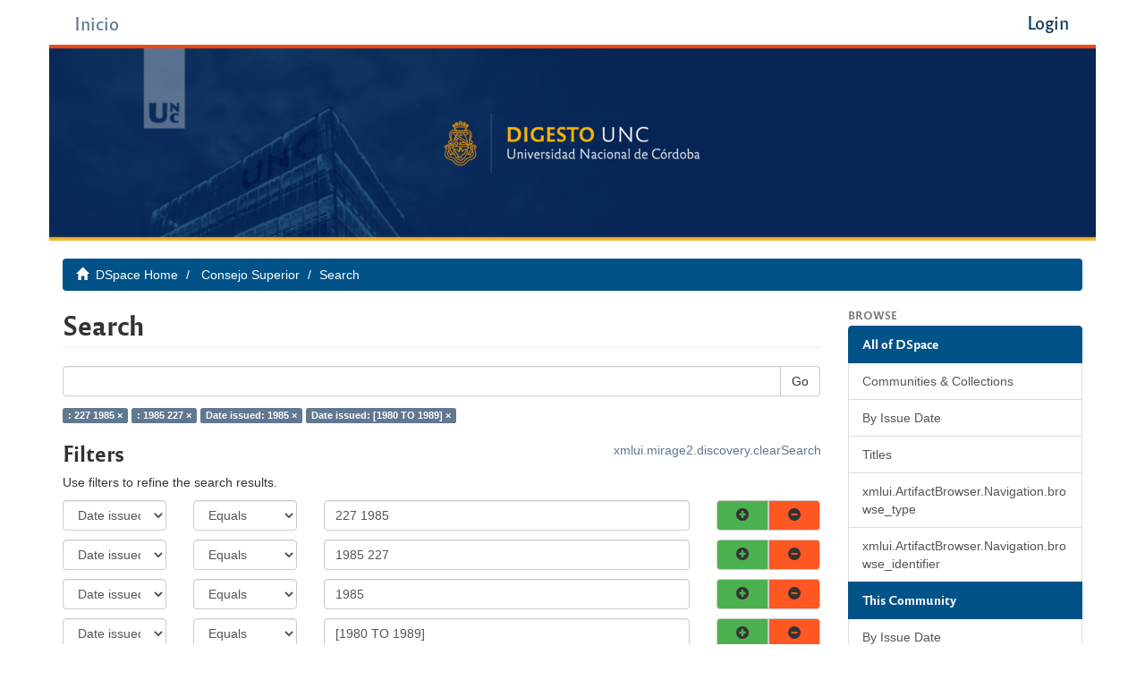

--- FILE ---
content_type: text/html;charset=utf-8
request_url: https://digesto.unc.edu.ar/handle/123456789/108/discover?rpp=10&filtertype_0=subject&filtertype_1=dateIssued&filtertype_2=dateIssued&filter_relational_operator_1=equals&filter_relational_operator_0=equals&filter_2=%5B1980+TO+1989%5D&filter_1=1985&filter_relational_operator_2=equals&filter_0=1985+227&filtertype=subject&filter_relational_operator=equals&filter=227+1985
body_size: 7124
content:
<!DOCTYPE html>
            <!--[if lt IE 7]> <html class="no-js lt-ie9 lt-ie8 lt-ie7" lang="en"> <![endif]-->
            <!--[if IE 7]>    <html class="no-js lt-ie9 lt-ie8" lang="en"> <![endif]-->
            <!--[if IE 8]>    <html class="no-js lt-ie9" lang="en"> <![endif]-->
            <!--[if gt IE 8]><!--> <html class="no-js" lang="en"> <!--<![endif]-->
            <head><META http-equiv="Content-Type" content="text/html; charset=UTF-8">
<meta content="text/html; charset=UTF-8" http-equiv="Content-Type">
<meta content="IE=edge,chrome=1" http-equiv="X-UA-Compatible">
<meta content="width=device-width,initial-scale=1" name="viewport">
<link rel="shortcut icon" href="/themes/Mirage2/images/favicon.ico">
<link rel="apple-touch-icon" href="/themes/Mirage2/images/apple-touch-icon.png">
<meta name="Generator" content="DSpace 6.3">
<meta name="ROBOTS" content="NOINDEX, FOLLOW">
<link href="/themes/Mirage2/styles/main.css" rel="stylesheet">
<link type="application/opensearchdescription+xml" rel="search" href="http://digesto.unc.edu.ar:80/open-search/description.xml" title="DSpace">
<script src="https://www.googletagmanager.com/gtag/js?id=G-5CBSM0K6QX" async=""></script><script>
  		window.dataLayer = window.dataLayer || [];
  		function gtag(){dataLayer.push(arguments);}
  		gtag('js', new Date());
		gtag('config', 'G-5CBSM0K6QX');
	    </script><script>
                //Clear default text of empty text areas on focus
                function tFocus(element)
                {
                if (element.value == ' '){element.value='';}
                }
                //Clear default text of empty text areas on submit
                function tSubmit(form)
                {
                var defaultedElements = document.getElementsByTagName("textarea");
                for (var i=0; i != defaultedElements.length; i++){
                if (defaultedElements[i].value == ' '){
                defaultedElements[i].value='';}}
                }
                //Disable pressing 'enter' key to submit a form (otherwise pressing 'enter' causes a submission to start over)
                function disableEnterKey(e)
                {
                var key;

                if(window.event)
                key = window.event.keyCode;     //Internet Explorer
                else
                key = e.which;     //Firefox and Netscape

                if(key == 13)  //if "Enter" pressed, then disable!
                return false;
                else
                return true;
                }
            </script><!--[if lt IE 9]>
                <script src="/themes/Mirage2/vendor/html5shiv/dist/html5shiv.js"> </script>
                <script src="/themes/Mirage2/vendor/respond/dest/respond.min.js"> </script>
                <![endif]--><script src="/themes/Mirage2/vendor/modernizr/modernizr.js"> </script>
<title>Search</title>
</head><body>
<header>
<div role="navigation" class="navbar navbar-default navbar-static-top">
<div class="container">
<div style="float: left; margin-top: 5px;">
<a style="font-family: 'Reforma2018', sans-serif;font-size: 20px;" class="btn btn-light" href="/">Inicio</a>
</div>
<div class="navbar-header">
<button data-toggle="offcanvas" class="navbar-toggle" type="button"><span class="sr-only">Toggle navigation</span><span class="icon-bar"></span><span class="icon-bar"></span><span class="icon-bar"></span></button><a class="navbar-brand" href="/"><img src="/themes/Mirage2/images/DSpace-logo-line.svg"></a>
<div class="navbar-header pull-right visible-xs hidden-sm hidden-md hidden-lg">
<ul class="nav nav-pills pull-left ">
<li>
<form method="get" action="/login" style="display: inline">
<button class="navbar-toggle navbar-link"><b aria-hidden="true" class="visible-xs glyphicon glyphicon-user"></b></button>
</form>
</li>
</ul>
</div>
</div>
<div class="navbar-header pull-right hidden-xs">
<ul class="nav navbar-nav pull-left"></ul>
<ul class="nav navbar-nav pull-left">
<li>
<a href="/login"><span class="hidden-xs">Login</span></a>
</li>
</ul>
<button type="button" class="navbar-toggle visible-sm" data-toggle="offcanvas"><span class="sr-only">Toggle navigation</span><span class="icon-bar"></span><span class="icon-bar"></span><span class="icon-bar"></span></button>
</div>
</div>
</div>
</header>
<div id="main-image" class="container">
<a href="/"><img src="/themes/Mirage2//images/header_secondary.png" id="ds-image-s"></a>
</div>
<div class="trail-wrapper hidden-print">
<div class="container">
<div class="row">
<div class="col-xs-12">
<div class="breadcrumb dropdown visible-xs">
<a data-toggle="dropdown" class="dropdown-toggle" role="button" href="#" id="trail-dropdown-toggle">Search&nbsp;<b class="caret"></b></a>
<ul aria-labelledby="trail-dropdown-toggle" role="menu" class="dropdown-menu">
<li role="presentation">
<a role="menuitem" href="/"><i aria-hidden="true" class="glyphicon glyphicon-home"></i>&nbsp;
                        DSpace Home</a>
</li>
<li role="presentation">
<a role="menuitem" href="/handle/123456789/108">Consejo Superior</a>
</li>
<li role="presentation" class="disabled">
<a href="#" role="menuitem">Search</a>
</li>
</ul>
</div>
<ul class="breadcrumb hidden-xs">
<li>
<i aria-hidden="true" class="glyphicon glyphicon-home"></i>&nbsp;
            <a href="/">DSpace Home</a>
</li>
<li>
<a href="/handle/123456789/108">Consejo Superior</a>
</li>
<li class="active">Search</li>
</ul>
</div>
</div>
</div>
</div>
<div class="hidden" id="no-js-warning-wrapper">
<div id="no-js-warning">
<div class="notice failure">JavaScript is disabled for your browser. Some features of this site may not work without it.</div>
</div>
</div>
<div class="container" id="main-container">
<div class="row row-offcanvas row-offcanvas-right">
<div class="horizontal-slider clearfix">
<div class="col-xs-12 col-sm-12 col-md-9 main-content">
<div>
<h2 class="ds-div-head page-header first-page-header">Search</h2>
<div id="aspect_discovery_SimpleSearch_div_search" class="ds-static-div primary">
<p class="ds-paragraph">
<input id="aspect_discovery_SimpleSearch_field_discovery-json-search-url" class="ds-hidden-field form-control" name="discovery-json-search-url" type="hidden" value="https://digesto.unc.edu.ar/JSON/discovery/search">
</p>
<p class="ds-paragraph">
<input id="aspect_discovery_SimpleSearch_field_discovery-json-scope" class="ds-hidden-field form-control" name="discovery-json-scope" type="hidden" value="123456789/108">
</p>
<p class="ds-paragraph">
<input id="aspect_discovery_SimpleSearch_field_contextpath" class="ds-hidden-field form-control" name="contextpath" type="hidden" value="">
</p>
<div id="aspect_discovery_SimpleSearch_div_discovery-search-box" class="ds-static-div discoverySearchBox">
<form id="aspect_discovery_SimpleSearch_div_general-query" class="ds-interactive-div discover-search-box" action="discover" method="get" onsubmit="javascript:tSubmit(this);">
<fieldset id="aspect_discovery_SimpleSearch_list_primary-search" class="ds-form-list">
<div class="ds-form-item row">
<div class="col-sm-12">
<p class="input-group">
<input id="aspect_discovery_SimpleSearch_field_query" class="ds-text-field form-control" name="query" type="text" value=""><span class="input-group-btn"><button id="aspect_discovery_SimpleSearch_field_submit" class="ds-button-field btn btn-default search-icon search-icon" name="submit" type="submit">Go</button></span>
</p>
</div>
</div>
<div id="filters-overview-wrapper-squared"></div>
</fieldset>
<p class="ds-paragraph">
<input id="aspect_discovery_SimpleSearch_field_filtertype_0" class="ds-hidden-field form-control" name="filtertype_0" type="hidden" value="subject">
</p>
<p class="ds-paragraph">
<input id="aspect_discovery_SimpleSearch_field_filtertype_1" class="ds-hidden-field form-control" name="filtertype_1" type="hidden" value="subject">
</p>
<p class="ds-paragraph">
<input id="aspect_discovery_SimpleSearch_field_filtertype_2" class="ds-hidden-field form-control" name="filtertype_2" type="hidden" value="dateIssued">
</p>
<p class="ds-paragraph">
<input id="aspect_discovery_SimpleSearch_field_filter_relational_operator_1" class="ds-hidden-field form-control" name="filter_relational_operator_1" type="hidden" value="equals">
</p>
<p class="ds-paragraph">
<input id="aspect_discovery_SimpleSearch_field_filtertype_3" class="ds-hidden-field form-control" name="filtertype_3" type="hidden" value="dateIssued">
</p>
<p class="ds-paragraph">
<input id="aspect_discovery_SimpleSearch_field_filter_relational_operator_0" class="ds-hidden-field form-control" name="filter_relational_operator_0" type="hidden" value="equals">
</p>
<p class="ds-paragraph">
<input id="aspect_discovery_SimpleSearch_field_filter_2" class="ds-hidden-field form-control" name="filter_2" type="hidden" value="1985">
</p>
<p class="ds-paragraph">
<input id="aspect_discovery_SimpleSearch_field_filter_relational_operator_3" class="ds-hidden-field form-control" name="filter_relational_operator_3" type="hidden" value="equals">
</p>
<p class="ds-paragraph">
<input id="aspect_discovery_SimpleSearch_field_filter_1" class="ds-hidden-field form-control" name="filter_1" type="hidden" value="1985 227">
</p>
<p class="ds-paragraph">
<input id="aspect_discovery_SimpleSearch_field_filter_relational_operator_2" class="ds-hidden-field form-control" name="filter_relational_operator_2" type="hidden" value="equals">
</p>
<p class="ds-paragraph">
<input id="aspect_discovery_SimpleSearch_field_filter_0" class="ds-hidden-field form-control" name="filter_0" type="hidden" value="227 1985">
</p>
<p class="ds-paragraph">
<input id="aspect_discovery_SimpleSearch_field_filter_3" class="ds-hidden-field form-control" name="filter_3" type="hidden" value="[1980 TO 1989]">
</p>
<p class="ds-paragraph">
<input id="aspect_discovery_SimpleSearch_field_rpp" class="ds-hidden-field form-control" name="rpp" type="hidden" value="10">
</p>
</form>
<form id="aspect_discovery_SimpleSearch_div_search-filters" class="ds-interactive-div discover-filters-box " action="discover" method="get" onsubmit="javascript:tSubmit(this);">
<div class="ds-static-div clearfix">
<p class="ds-paragraph pull-right">
<a href="#" class="show-advanced-filters">Show Advanced Filters</a><a href="#" class="hide-advanced-filters hidden">Hide Advanced Filters</a>
</p>
</div>
<div class="ds-static-div">
<p class="ds-paragraph pull-right">
<a href="/discover">xmlui.mirage2.discovery.clearSearch</a>
</p>
</div>
<h3 class="ds-div-head discovery-filters-wrapper-head hidden">Filters</h3>
<div id="aspect_discovery_SimpleSearch_div_discovery-filters-wrapper" class="ds-static-div  hidden">
<p class="ds-paragraph">Use filters to refine the search results.</p>
<script type="text/javascript">
                if (!window.DSpace) {
                    window.DSpace = {};
                }
                if (!window.DSpace.discovery) {
                    window.DSpace.discovery = {};
                }
                if (!window.DSpace.discovery.filters) {
                    window.DSpace.discovery.filters = [];
                }
                window.DSpace.discovery.filters.push({
                    type: '',
                    relational_operator: 'equals',
                    query: '227 1985',
                });
            </script><script type="text/javascript">
                if (!window.DSpace) {
                    window.DSpace = {};
                }
                if (!window.DSpace.discovery) {
                    window.DSpace.discovery = {};
                }
                if (!window.DSpace.discovery.filters) {
                    window.DSpace.discovery.filters = [];
                }
                window.DSpace.discovery.filters.push({
                    type: '',
                    relational_operator: 'equals',
                    query: '1985 227',
                });
            </script><script type="text/javascript">
                if (!window.DSpace) {
                    window.DSpace = {};
                }
                if (!window.DSpace.discovery) {
                    window.DSpace.discovery = {};
                }
                if (!window.DSpace.discovery.filters) {
                    window.DSpace.discovery.filters = [];
                }
                window.DSpace.discovery.filters.push({
                    type: 'dateIssued',
                    relational_operator: 'equals',
                    query: '1985',
                });
            </script><script type="text/javascript">
                if (!window.DSpace) {
                    window.DSpace = {};
                }
                if (!window.DSpace.discovery) {
                    window.DSpace.discovery = {};
                }
                if (!window.DSpace.discovery.filters) {
                    window.DSpace.discovery.filters = [];
                }
                window.DSpace.discovery.filters.push({
                    type: 'dateIssued',
                    relational_operator: 'equals',
                    query: '[1980 TO 1989]',
                });
            </script><script type="text/javascript">
                if (!window.DSpace) {
                    window.DSpace = {};
                }
                if (!window.DSpace.discovery) {
                    window.DSpace.discovery = {};
                }
                if (!window.DSpace.discovery.filters) {
                    window.DSpace.discovery.filters = [];
                }
            </script><script>
            if (!window.DSpace.i18n) {
                window.DSpace.i18n = {};
            } 
            if (!window.DSpace.i18n.discovery) {
                window.DSpace.i18n.discovery = {};
            }
        
                    if (!window.DSpace.i18n.discovery.filtertype) {
                        window.DSpace.i18n.discovery.filtertype = {};
                    }
                window.DSpace.i18n.discovery.filtertype['dateIssued']='Date issued';window.DSpace.i18n.discovery.filtertype['title']='Title';window.DSpace.i18n.discovery.filtertype['type']='xmlui.ArtifactBrowser.SimpleSearch.filter.type';window.DSpace.i18n.discovery.filtertype['identifier']='xmlui.ArtifactBrowser.SimpleSearch.filter.identifier';window.DSpace.i18n.discovery.filtertype['description']='xmlui.ArtifactBrowser.SimpleSearch.filter.description';
                    if (!window.DSpace.i18n.discovery.filter_relational_operator) {
                        window.DSpace.i18n.discovery.filter_relational_operator = {};
                    }
                window.DSpace.i18n.discovery.filter_relational_operator['contains']='Contains';window.DSpace.i18n.discovery.filter_relational_operator['equals']='Equals';window.DSpace.i18n.discovery.filter_relational_operator['authority']='ID';window.DSpace.i18n.discovery.filter_relational_operator['notcontains']='Not Contains';window.DSpace.i18n.discovery.filter_relational_operator['notequals']='Not Equals';window.DSpace.i18n.discovery.filter_relational_operator['notauthority']='Not ID';</script>
<div id="aspect_discovery_SimpleSearch_row_filter-controls" class="ds-form-item apply-filter">
<div>
<div class="">
<p class="btn-group">
<button id="aspect_discovery_SimpleSearch_field_submit_reset_filter" class="ds-button-field btn btn-default discovery-reset-filter-button discovery-reset-filter-button" name="submit_reset_filter" type="submit">Reset</button><button class="ds-button-field btn btn-default discovery-add-filter-button visible-xs discovery-add-filter-button visible-xs " name="submit_add_filter" type="submit">Add New Filter</button><button id="aspect_discovery_SimpleSearch_field_submit_apply_filter" class="ds-button-field btn btn-default discovery-apply-filter-button discovery-apply-filter-button" name="submit_apply_filter" type="submit">Apply</button>
</p>
</div>
</div>
</div>
</div>
<p id="aspect_discovery_SimpleSearch_p_hidden-fields" class="ds-paragraph hidden">
<input id="aspect_discovery_SimpleSearch_field_rpp" class="ds-hidden-field form-control" name="rpp" type="hidden" value="10">
</p>
</form>
</div>
<form id="aspect_discovery_SimpleSearch_div_main-form" class="ds-interactive-div " action="/handle/123456789/108/discover" method="post" onsubmit="javascript:tSubmit(this);">
<p class="ds-paragraph">
<input id="aspect_discovery_SimpleSearch_field_search-result" class="ds-hidden-field form-control" name="search-result" type="hidden" value="true">
</p>
<p class="ds-paragraph">
<input id="aspect_discovery_SimpleSearch_field_query" class="ds-hidden-field form-control" name="query" type="hidden" value="">
</p>
<p class="ds-paragraph">
<input id="aspect_discovery_SimpleSearch_field_current-scope" class="ds-hidden-field form-control" name="current-scope" type="hidden" value="123456789/108">
</p>
<p class="ds-paragraph">
<input id="aspect_discovery_SimpleSearch_field_filtertype_0" class="ds-hidden-field form-control" name="filtertype_0" type="hidden" value="subject">
</p>
<p class="ds-paragraph">
<input id="aspect_discovery_SimpleSearch_field_filtertype_1" class="ds-hidden-field form-control" name="filtertype_1" type="hidden" value="subject">
</p>
<p class="ds-paragraph">
<input id="aspect_discovery_SimpleSearch_field_filtertype_2" class="ds-hidden-field form-control" name="filtertype_2" type="hidden" value="dateIssued">
</p>
<p class="ds-paragraph">
<input id="aspect_discovery_SimpleSearch_field_filter_relational_operator_1" class="ds-hidden-field form-control" name="filter_relational_operator_1" type="hidden" value="equals">
</p>
<p class="ds-paragraph">
<input id="aspect_discovery_SimpleSearch_field_filtertype_3" class="ds-hidden-field form-control" name="filtertype_3" type="hidden" value="dateIssued">
</p>
<p class="ds-paragraph">
<input id="aspect_discovery_SimpleSearch_field_filter_relational_operator_0" class="ds-hidden-field form-control" name="filter_relational_operator_0" type="hidden" value="equals">
</p>
<p class="ds-paragraph">
<input id="aspect_discovery_SimpleSearch_field_filter_2" class="ds-hidden-field form-control" name="filter_2" type="hidden" value="1985">
</p>
<p class="ds-paragraph">
<input id="aspect_discovery_SimpleSearch_field_filter_relational_operator_3" class="ds-hidden-field form-control" name="filter_relational_operator_3" type="hidden" value="equals">
</p>
<p class="ds-paragraph">
<input id="aspect_discovery_SimpleSearch_field_filter_1" class="ds-hidden-field form-control" name="filter_1" type="hidden" value="1985 227">
</p>
<p class="ds-paragraph">
<input id="aspect_discovery_SimpleSearch_field_filter_relational_operator_2" class="ds-hidden-field form-control" name="filter_relational_operator_2" type="hidden" value="equals">
</p>
<p class="ds-paragraph">
<input id="aspect_discovery_SimpleSearch_field_filter_0" class="ds-hidden-field form-control" name="filter_0" type="hidden" value="227 1985">
</p>
<p class="ds-paragraph">
<input id="aspect_discovery_SimpleSearch_field_filter_3" class="ds-hidden-field form-control" name="filter_3" type="hidden" value="[1980 TO 1989]">
</p>
<p class="ds-paragraph">
<input id="aspect_discovery_SimpleSearch_field_rpp" class="ds-hidden-field form-control" name="rpp" type="hidden" value="10">
</p>
<p class="ds-paragraph">
<input id="aspect_discovery_SimpleSearch_field_sort_by" class="ds-hidden-field form-control" name="sort_by" type="hidden" value="score">
</p>
<p class="ds-paragraph">
<input id="aspect_discovery_SimpleSearch_field_order" class="ds-hidden-field form-control" name="order" type="hidden" value="desc">
</p>
</form>
<div id="aspect_discovery_SimpleSearch_div_search-results" class="ds-static-div primary">
<p class="ds-paragraph">Search produced no results.</p>
</div>
</div>
</div>
<div class="visible-xs visible-sm">
<footer>
<div class="row">
<hr>
<div style="align-items: center; justify-content: center; display: flex; border-top: 1px solid #eee;" class="hidden-xs col-sm-12">
<div>
<a href="https://unc.edu.ar"><img style="width: 271px; heigth: auto;" src="/themes/Mirage2/images/Logo-UNC-01.png"></a>
</div>
</div>
</div>
<a class="hidden" href="/htmlmap">&nbsp;</a>
<p>&nbsp;</p>
</footer>
</div>
</div>
<script type="text/javascript">
            
            var contenedorParaModificar = document.getElementById("aspect_artifactbrowser_CommunityViewer_div_community-view");
            
            if(contenedorParaModificar != null) {

                var elementos = contenedorParaModificar.childNodes
                                
                document.getElementById("aspect_artifactbrowser_CommunityViewer_div_community-view").appendChild(elementos[3]);
                document.getElementById("aspect_artifactbrowser_CommunityViewer_div_community-view").appendChild(elementos[4]);
                document.getElementById("aspect_artifactbrowser_CommunityViewer_div_community-view").appendChild(elementos[5]);           
               
		    }

            var formParaModificar = document.getElementById("aspect_submission_Submissions_div_submissions")
            if(formParaModificar != null) {
                            
                var elementosF = formParaModificar.childNodes
                //console.log(elementosF)
                elementosF.forEach( function (node1) {
                                    if(node1.innerHTML === 'Envíos Archivados')
                                    {
                                        document.getElementById("aspect_submission_Submissions_div_submissions").appendChild(node1)
                                    }
                                })
                                elementosF.forEach( function (node2) {
                                    if(node2.id === 'aspect_submission_Submissions_div_completed-submissions')
                                    {
                                        document.getElementById("aspect_submission_Submissions_div_submissions").appendChild(node2)
                                    }
                                })
                //document.getElementById("aspect_submission_Submissions_div_submissions").appendChild(elementosF[11])
                //document.getElementById("aspect_submission_Submissions_div_submissions").appendChild(elementosF[12])
                                        
            }
            
	    </script><script type="text/javascript">
		                 var inputR =  document.getElementById("aspect_submission_StepTransformer_field_dc_relation_referenceTo")
		                 if(inputR != null) {
			                     var reference = document.getElementsByClassName("ds-interpreted-field")
			                     var url = window.location.host
			                     if(reference != null) {
			      //console.log("Span: ", reference)
			                         for (let item of reference) {
			      //console.log(item.innerHTML);
			                             const url2 = 'https://' + url+ '/rest/items/'+ item.innerHTML + '?expand=metadata'
			      //console.log("url2: ", url2)
			                             fetch(url2)
			                                 .then(data => data.json())
			                                 .then(data => {
					                                     //console.log(data)
					                                     item.innerHTML = data.name
					                                 })
				                         }
			                     }
		                 }
	             </script><script type="text/javascript">
			   
				var btnPublicar =  document.getElementById("aspect_workflow_PerformTaskStep_field_submit_approve")
				var btnEditar = document.getElementById("aspect_workflow_PerformTaskStep_field_submit_edit")
				var btnEliminar = document.getElementById("aspect_workflow_PerformTaskStep_field_submit_reject")
                                if(btnPublicar != null){
                                      btnPublicar.style.color = "white"
                                      btnPublicar.style.backgroundColor = "#4caf50"
                                }
                                if(btnEditar != null) {
                                      btnEditar.style.color = "white"
                                      btnEditar.style.backgroundColor = "#f8b30b"
                                }
                                if(btnEliminar != null) {
                                      btnEliminar.style.color =  "white"
                                      btnEliminar.style.backgroundColor = "#f90001"
                                }
                       </script><script type="text/javascript">
		                var fieldForm = document.getElementById("aspect_submission_StepTransformer_list_submit-edit-file")
		                if(fieldForm != null){
		                      childrenField = fieldForm.children
		                      childrenField[2].style.display =  "none"
		                      childrenField[3].style.display =  "none"
		                }
		       </script><script type="text/javascript">
	                   var form = document.getElementById("aspect_discovery_SimpleSearch_div_search-filters")
	                   if(form != null) {    
			        form.removeChild(form.childNodes[1])
			        var h3 = form.childNodes[4]
			        var div = form.childNodes[6]
			        var p = form.childNodes[8]
			        h3.classList.remove("hidden")
			        div.classList.remove("hidden")
			        p.classList.remove("hidden")
			   }
		      </script><script type="text/javascript">
		     var inputDateYear =  document.getElementById("aspect_submission_StepTransformer_field_dc_date_issued_year")
                var selectMonth = document.getElementById("aspect_submission_StepTransformer_field_dc_date_issued_month")
                var inputDateDay = document.getElementById("aspect_submission_StepTransformer_field_dc_date_issued_day")
                var anio = "";
                var month = "";

                if(inputDateYear != null) {

                    if(inputDateYear.value == "" && selectMonth.value ==0 && inputDateDay.value ==  "") {
                
                        var btnGuardar = document.getElementById("aspect_submission_StepTransformer_field_submit_cancel")
                        var btnSiguiente = document.getElementById("aspect_submission_StepTransformer_field_submit_next")
                        
                        var pathname = window.location.pathname;
                        //console.log(pathname)
                        
                         var field = document.getElementById("aspect_submission_StepTransformer_field_dc_identifier_interno");
                        
                        if(!field) {
                            var form = document.getElementById("aspect_submission_StepTransformer_list_submit-describe")
                            var mje = form.childNodes[5].childNodes[1].childNodes[1].childNodes[1].children[2].childNodes[1]
                                        
                            inputDateYear.addEventListener("keyup", myFunction);
                            selectMonth.addEventListener('change',
                                        function(){
                                            selectedOption = this.options[selectMonth.selectedIndex];
                                            //console.log(selectedOption.value + ': ' + selectedOption.text);
                                            //console.log("anio:",anio);
                                            month = selectedOption.text;
                                            if (anio > 2023) {
                                                    selectMonth.style.borderColor = "red";
                                                    inputDateYear.style.borderColor = "red";
                                                    btnGuardar.disabled = true;
                                                    btnSiguiente.disabled = true;
                            mje.style.color = "red";
                                                    mje.innerHTML =  "Ingrese fecha de publicación. Puede omitir el día y/o mes si no son aplicables. No podrá dar de alta manualmente normativas posteriores al 6/03/2023.";
                                            }
                                            if(anio === 2023) {

                                                        if (selectedOption.text ===  "April" || selectedOption.text ===  "May" || selectedOption.text ===  "June" || selectedOption.text ===  "July" || selectedOption.text ===  "August" || selectedOption.text ===  "September" || selectedOption.text ===  "October" || selectedOption.text ===  "November" || selectedOption.text ===  "December") {
                                                            selectMonth.style.borderColor = "red";
                                                            inputDateYear.style.borderColor = "red";
                                                            btnGuardar.disabled = true;
                                                            btnSiguiente.disabled = true;
                                mje.style.color = "red";
                                                    mje.innerHTML =  "Ingrese fecha de publicación. Puede omitir el día y/o mes si no son aplicables. No podrá dar de alta manualmente normativas posteriores al 6/03/2023.";
                                                        }
                                                        if (selectedOption.text ===  "January" || selectedOption.text ===  "February" || selectedOption.text ===  "March") {
                                                            selectMonth.style.borderColor = "#ccc";
                                                            inputDateYear.style.borderColor = "#ccc";
                                                            inputDateDay.style.borderColor = "#ccc";
                                                            btnGuardar.disabled = false;
                                                            btnSiguiente.disabled = false;
                                mje.style.color = "#737373";
                                                            mje.innerHTML =  "Ingrese fecha de publicación. Puede omitir el día y/o mes si no son aplicables.";
                                                        }
                                                    }
                                        });

                            inputDateDay.addEventListener("keyup", myFunction1);                                            
                            function myFunction() {
                                    // anio
                                    anio = parseInt(inputDateYear.value,10)
                                    if (anio > 2023) {
                                        
                                        inputDateYear.style.borderColor = "red";
                                        btnGuardar.disabled = true;
                                        btnSiguiente.disabled = true;
                        mje.style.color = "red";
                                        mje.innerHTML =  "Ingrese fecha de publicación. Puede omitir el día y/o mes si no son aplicables. No podrá dar de alta manualmente normativas posteriores al 6/03/2023.";
                                    }
                                    else {
                                        inputDateYear.style.borderColor = "#ccc";
                                        
                                        btnGuardar.disabled = false;
                                        btnSiguiente.disabled = false;
                        mje.style.color = "#737373";
                                        mje.innerHTML =  "Ingrese fecha de publicación. Puede omitir el día y/o mes si no son aplicables.";
                                    }
                            }
                            function myFunction1() {
                                    // day
                                    var day = parseInt(inputDateDay.value,10)
                                    //console.log("day: ",inputDateDay.value)
                                    //console.log("month: ",month)
                                    //console.log("anio: ",anio)
                                    if (anio > 2023 ) {
                                        selectMonth.style.borderColor = "red";
                                            inputDateYear.style.borderColor = "red";
                                            inputDateDay.style.borderColor = "red";
                                            btnGuardar.disabled = true;
                                            btnSiguiente.disabled = true;
                        mje.style.color = "red";
                                            mje.innerHTML =  "Ingrese fecha de publicación. Puede omitir el día y/o mes si no son aplicables. No podrá dar de alta manualmente normativas posteriores al 6/03/2023.";
                                    }
                                    if(anio === 2023) {
                                        if(selectedOption.text ===  "April" || selectedOption.text ===  "May" || selectedOption.text ===  "June" || selectedOption.text ===  "July" || selectedOption.text ===  "August" || selectedOption.text ===  "September" || selectedOption.text ===  "October" || selectedOption.text ===  "November" || selectedOption.text ===  "December") {
                                            selectMonth.style.borderColor = "red";
                                            inputDateYear.style.borderColor = "red";
                                            inputDateDay.style.borderColor = "red";
                                            btnGuardar.disabled = true;
                                            btnSiguiente.disabled = true;
                        mje.style.color = "red";
                                            mje.innerHTML =  "Ingrese fecha de publicación. Puede omitir el día y/o mes si no son aplicables. No podrá dar de alta manualmente normativas posteriores al 6/03/2023.";
                                        }
                                        if(month === "January" || month === "February"){
                                            inputDateYear.style.borderColor = "#ccc";
                                            selectMonth.style.borderColor = "#ccc";
                                            inputDateDay.style.borderColor = "#ccc";
                                            btnGuardar.disabled = false;
                                            btnSiguiente.disabled = false;
                        mje.style.color = "#737373";
                                            mje.innerHTML =  "Ingrese fecha de publicación. Puede omitir el día y/o mes si no son aplicables.";
                                        }
                                        if(month === "March") {
                                            if(day > 5) {
                                                    selectMonth.style.borderColor = "red";
                                                    inputDateYear.style.borderColor = "red";
                                                    inputDateDay.style.borderColor = "red";
                                                    btnGuardar.disabled = true;
                                                    btnSiguiente.disabled = true;
                            mje.style.color = "red";
                                                    mje.innerHTML =  "Ingrese fecha de publicación. Puede omitir el día y/o mes si no son aplicables. No podrá dar de alta manualmente normativas posteriores al 6/03/2023.";
                                                }
                                                else {
                                                    inputDateYear.style.borderColor = "#ccc";
                                                    selectMonth.style.borderColor = "#ccc";
                                                    inputDateDay.style.borderColor = "#ccc";
                                                    btnGuardar.disabled = false;
                                                    btnSiguiente.disabled = false;
                            mje.style.color = "#737373";
                                                    mje.innerHTML =  "Ingrese fecha de publicación. Puede omitir el día y/o mes si no son aplicables.";
                                                }
                                            }
                                                                    
                                    }
                                    
                            }
                        }
                    }
                    else{
                        console.log("No soy una carga manual")
                    }  
               }   
               
            </script><script type="text/javascript">
                var select = document.getElementById("aspect_submission_StepTransformer_field_dc_relation_publication")
                if( select != null) {
                    
                    var field = document.getElementById("aspect_submission_StepTransformer_field_dc_identifier_interno");
                    
                    if(field != null) {
                        select.style.pointerEvents = "";
                        if(select.selectedIndex === -1)
                        {
                            select.getElementsByTagName("option")[2].selected = "selected"
                        }
                        
                    }
                    else{
                        // Restriccion de fecha anterior y posterior del 06/03/2024
                        var inputDateYear =  document.getElementById("aspect_submission_StepTransformer_field_dc_date_issued_year")
                        var selectMonth = document.getElementById("aspect_submission_StepTransformer_field_dc_date_issued_month")
                        var inputDateDay = document.getElementById("aspect_submission_StepTransformer_field_dc_date_issued_day")

                        var anio = inputDateYear.value;
                        var mes = selectMonth.value;
                        var dia = inputDateDay.value;
                        //console.log(anio,mes,dia)

                        var yearNumber = parseInt(anio, 10);
                        var monthNumber = parseInt(mes, 10) - 1; 
                        var dayNumber = parseInt(dia, 10);
                        var fecha = new Date(yearNumber, monthNumber, dayNumber);
                        //console.log(fecha); 

                        var fechaComparar = new Date(2023, 2, 6);
                        if (fecha < fechaComparar) {
                            //console.log('La fecha es anterior al 6 de marzo de 2023');
                            select.style.pointerEvents = "none";
                            select.getElementsByTagName("option")[2].selected = "selected"
                        } else if (fecha > fechaComparar) {
                            //console.log('La fecha es posterior al 6 de marzo de 2023');
                            select.style.pointerEvents = "";
                            //select.getElementsByTagName("option")[0].selected = "selected"
                        } else {
                            //console.log('La fecha es igual al 6 de marzo de 2023');
                            select.style.pointerEvents = "none";
                            select.getElementsByTagName("option")[2].selected = "selected"
                        }

                    }
                }
            </script><script type="text/javascript">
            //console.log("estoy en metadatos")
                var inputDateYear1 =  document.getElementById("aspect_submission_StepTransformer_field_dc_date_issued_year")
                var selectMonth1 = document.getElementById("aspect_submission_StepTransformer_field_dc_date_issued_month")
                var inputDateDay1 = document.getElementById("aspect_submission_StepTransformer_field_dc_date_issued_day")
                if(inputDateYear1 != null) {
                    // Verificar que no sean las coleccion exceptuadas
                    var field = document.getElementById("aspect_submission_StepTransformer_field_dc_identifier_interno");

                    if(!field) {
                        // Verifica si es una carga manual, esta editando o es una curacion 
                        if(inputDateYear1.value != "" && selectMonth1.value !=0 && inputDateDay1.value !=  "") {
                            
                            var anio = inputDateYear1.value;
                            var mes = selectMonth1.value;
                            var dia = inputDateDay1.value;
                            //console.log(anio,mes,dia)

                            var yearNumber1 = parseInt(anio, 10);
                            var monthNumber1 = parseInt(mes, 10) - 1; 
                            var dayNumber1 = parseInt(dia, 10);
                            var fecha1 = new Date(yearNumber1, monthNumber1, dayNumber1);
                            //console.log(fecha1); 

                            // Verificar la fecha. Si es mayor al 06/03/2022 es curacion y si es menor, es carga manual (edicion)
                            var fechaComparar1 = new Date(2023, 2, 6);
                            if (fecha1 > fechaComparar1) {
                                //console.log("voy a deshabilitar")
                                var inputTitle =  document.getElementById("aspect_submission_StepTransformer_field_dc_title");
                                var inputNum =  document.getElementById("aspect_submission_StepTransformer_field_dc_identifier_num");
                                var selectEmisor = document.getElementById("aspect_submission_StepTransformer_field_dc_contributor_author");
                                var selectTipo = document.getElementById("aspect_submission_StepTransformer_field_dc_type");
                                var inputNumEsp =  document.getElementById("aspect_submission_StepTransformer_field_dc_identifier_numesp");
                                var inputReparticion =  document.getElementById("aspect_submission_StepTransformer_field_dc_description_repartition");
                                var inputReparticionCod =  document.getElementById("aspect_submission_StepTransformer_field_dc_description_repartitionCode");

                                // Deshabilitar edicion
                                inputTitle.style.pointerEvents = 'none'
                                inputNum.style.pointerEvents = 'none'
                                selectEmisor.style.pointerEvents = 'none'
                                selectTipo.style.pointerEvents = 'none'
                                inputNumEsp.style.pointerEvents = 'none'
                                inputReparticion.style.pointerEvents = 'none'
                                inputReparticionCod.style.pointerEvents = 'none'
                                inputDateYear1.style.pointerEvents = 'none'
                                selectMonth1.style.pointerEvents = 'none'
                                inputDateDay1.style.pointerEvents = 'none'
                            }                    
                        }
                    }
                }
            </script><script type="text/javascript">
	    document.addEventListener("DOMContentLoaded", function () {
            var field = document.getElementById("aspect_submission_StepTransformer_field_dc_identifier_interno");

            if (field) {
                var container = field.closest(".ds-form-item");
                if (container) {
                    container.style.display = "none";
                } else {
                    
                    field.style.display = "none";
                }
            }
	    });
        </script>
<div role="navigation" id="sidebar" class="col-xs-6 col-sm-3 sidebar-offcanvas">
<div class="word-break hidden-print" id="ds-options">
<h2 class="ds-option-set-head  h6">Browse</h2>
<div id="aspect_viewArtifacts_Navigation_list_browse" class="list-group">
<a class="list-group-item active"><span class="h5 list-group-item-heading  h5">All of DSpace</span></a><a href="/community-list" class="list-group-item ds-option">Communities &amp; Collections</a><a href="/browse?type=dateissued" class="list-group-item ds-option">By Issue Date</a><a href="/browse?type=title" class="list-group-item ds-option">Titles</a><a href="/browse?type=type" class="list-group-item ds-option">xmlui.ArtifactBrowser.Navigation.browse_type</a><a href="/browse?type=identifier" class="list-group-item ds-option">xmlui.ArtifactBrowser.Navigation.browse_identifier</a><a class="list-group-item active"><span class="h5 list-group-item-heading  h5">This Community</span></a><a href="/handle/123456789/108/browse?type=dateissued" class="list-group-item ds-option">By Issue Date</a><a href="/handle/123456789/108/browse?type=title" class="list-group-item ds-option">Titles</a><a href="/handle/123456789/108/browse?type=type" class="list-group-item ds-option">xmlui.ArtifactBrowser.Navigation.browse_type</a><a href="/handle/123456789/108/browse?type=identifier" class="list-group-item ds-option">xmlui.ArtifactBrowser.Navigation.browse_identifier</a>
</div>
<h2 class="ds-option-set-head  h6">My Account</h2>
<div id="aspect_viewArtifacts_Navigation_list_account" class="list-group">
<a href="/login" class="list-group-item ds-option">Login</a><a href="/register" class="list-group-item ds-option">Register</a>
</div>
<div id="aspect_viewArtifacts_Navigation_list_context" class="list-group"></div>
<div id="aspect_viewArtifacts_Navigation_list_administrative" class="list-group"></div>
<div id="aspect_discovery_Navigation_list_discovery" class="list-group"></div>
</div>
</div>
</div>
</div>
<div class="hidden-xs hidden-sm">
<footer>
<div class="row">
<hr>
<div style="align-items: center; justify-content: center; display: flex; border-top: 1px solid #eee;" class="hidden-xs col-sm-12">
<div>
<a href="https://unc.edu.ar"><img style="width: 271px; heigth: auto;" src="/themes/Mirage2/images/Logo-UNC-01.png"></a>
</div>
</div>
</div>
<a class="hidden" href="/htmlmap">&nbsp;</a>
<p>&nbsp;</p>
</footer>
</div>
</div>
<script type="text/javascript">
                         if(typeof window.publication === 'undefined'){
                            window.publication={};
                          };
                        window.publication.contextPath= '';window.publication.themePath= '/themes/Mirage2/';</script><script>if(!window.DSpace){window.DSpace={};}window.DSpace.context_path='';window.DSpace.theme_path='/themes/Mirage2/';</script><script src="/themes/Mirage2/scripts/theme.js"> </script><script src="/static/js/discovery/discovery-results.js"> </script>
</body></html>
